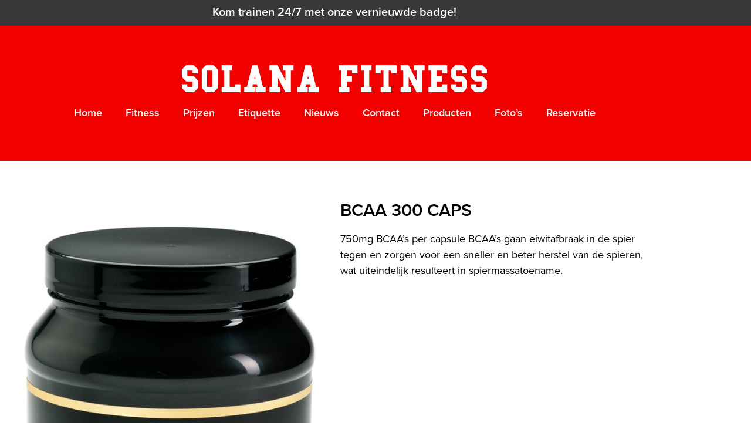

--- FILE ---
content_type: text/html; charset=UTF-8
request_url: https://solanafitness.be/bcaa-300-caps/
body_size: 11503
content:
<!doctype html>
<html lang="nl-NL">
<head>
	<meta charset="UTF-8">
	<meta name="viewport" content="width=device-width, initial-scale=1">
	<link rel="profile" href="https://gmpg.org/xfn/11">
	<title>BCAA 300 CAPS - Solana Fitness</title>
<style>.flying-press-lazy-bg{background-image:none!important;}</style>
<link rel='preload' href='https://solanafitness.be/wp-content/uploads/2020/04/Solana-Fitness-Logo-1.svg' as='image' imagesrcset='' imagesizes=''/>
<link rel='preload' href='https://solanafitness.be/wp-content/uploads/2020/04/bcaa.jpg' as='image' imagesrcset='https://solanafitness.be/wp-content/uploads/2020/04/bcaa.jpg 581w, https://solanafitness.be/wp-content/uploads/2020/04/bcaa-197x300.jpg 197w' imagesizes='(max-width: 581px) 100vw, 581px'/>
<link rel='preload' href='https://solanafitness.be/wp-content/plugins/elementor/assets/lib/font-awesome/webfonts/fa-brands-400.woff2' as='font' type='font/woff2' fetchpriority='high' crossorigin='anonymous'><link rel='preload' href='https://solanafitness.be/wp-content/plugins/elementor/assets/lib/font-awesome/webfonts/fa-brands-400.woff' as='font' type='font/woff' fetchpriority='high' crossorigin='anonymous'>

<!-- The SEO Framework: door Sybre Waaijer -->
<meta name="robots" content="max-snippet:-1,max-image-preview:standard,max-video-preview:-1" />
<link rel="canonical" href="https://solanafitness.be/bcaa-300-caps/" />
<meta name="description" content="750mg BCAA’s per capsule BCAA’s gaan eiwitafbraak in de spier tegen en zorgen voor een sneller en beter herstel van de spieren, wat uiteindelijk resulteert in…" />
<meta property="og:type" content="article" />
<meta property="og:locale" content="nl_NL" />
<meta property="og:site_name" content="Solana Fitness" />
<meta property="og:title" content="BCAA 300 CAPS - Solana Fitness" />
<meta property="og:description" content="750mg BCAA’s per capsule BCAA’s gaan eiwitafbraak in de spier tegen en zorgen voor een sneller en beter herstel van de spieren, wat uiteindelijk resulteert in spiermassatoename." />
<meta property="og:url" content="https://solanafitness.be/bcaa-300-caps/" />
<meta property="og:image" content="https://solanafitness.be/wp-content/uploads/2020/04/bcaa.jpg" />
<meta property="og:image:width" content="581" />
<meta property="og:image:height" content="886" />
<meta property="article:published_time" content="2020-04-08T19:21:53+00:00" />
<meta property="article:modified_time" content="2020-04-08T19:21:53+00:00" />
<meta name="twitter:card" content="summary_large_image" />
<meta name="twitter:title" content="BCAA 300 CAPS - Solana Fitness" />
<meta name="twitter:description" content="750mg BCAA’s per capsule BCAA’s gaan eiwitafbraak in de spier tegen en zorgen voor een sneller en beter herstel van de spieren, wat uiteindelijk resulteert in spiermassatoename." />
<meta name="twitter:image" content="https://solanafitness.be/wp-content/uploads/2020/04/bcaa.jpg" />
<script type="application/ld+json">{"@context":"https://schema.org","@graph":[{"@type":"WebSite","@id":"https://solanafitness.be/#/schema/WebSite","url":"https://solanafitness.be/","name":"Solana Fitness","description":"Workout!","inLanguage":"nl-NL","potentialAction":{"@type":"SearchAction","target":{"@type":"EntryPoint","urlTemplate":"https://solanafitness.be/search/{search_term_string}/"},"query-input":"required name=search_term_string"},"publisher":{"@type":"Organization","@id":"https://solanafitness.be/#/schema/Organization","name":"Solana Fitness","url":"https://solanafitness.be/","logo":{"@type":"ImageObject","url":"https://solanafitness.be/wp-content/uploads/2020/04/cropped-cropped-LOGO-FACEBOOK.png","contentUrl":"https://solanafitness.be/wp-content/uploads/2020/04/cropped-cropped-LOGO-FACEBOOK.png","width":512,"height":512}}},{"@type":"WebPage","@id":"https://solanafitness.be/bcaa-300-caps/","url":"https://solanafitness.be/bcaa-300-caps/","name":"BCAA 300 CAPS - Solana Fitness","description":"750mg BCAA’s per capsule BCAA’s gaan eiwitafbraak in de spier tegen en zorgen voor een sneller en beter herstel van de spieren, wat uiteindelijk resulteert in…","inLanguage":"nl-NL","isPartOf":{"@id":"https://solanafitness.be/#/schema/WebSite"},"breadcrumb":{"@type":"BreadcrumbList","@id":"https://solanafitness.be/#/schema/BreadcrumbList","itemListElement":[{"@type":"ListItem","position":1,"item":"https://solanafitness.be/","name":"Solana Fitness"},{"@type":"ListItem","position":2,"name":"BCAA 300 CAPS"}]},"potentialAction":{"@type":"ReadAction","target":"https://solanafitness.be/bcaa-300-caps/"},"datePublished":"2020-04-08T19:21:53+00:00","dateModified":"2020-04-08T19:21:53+00:00","author":{"@type":"Person","@id":"https://solanafitness.be/#/schema/Person/ca75593a66b466697c7e9b588e944866","name":"info@webtica.be"}}]}</script>
<!-- / The SEO Framework: door Sybre Waaijer | 14.51ms meta | 6.24ms boot -->

<link rel="alternate" type="application/rss+xml" title="Solana Fitness &raquo; feed" href="https://solanafitness.be/feed/" />
<link rel="alternate" type="application/rss+xml" title="Solana Fitness &raquo; reacties feed" href="https://solanafitness.be/comments/feed/" />
<link rel="alternate" type="application/rss+xml" title="Solana Fitness &raquo; BCAA  300 CAPS reacties feed" href="https://solanafitness.be/bcaa-300-caps/feed/" />
<link rel="alternate" title="oEmbed (JSON)" type="application/json+oembed" href="https://solanafitness.be/wp-json/oembed/1.0/embed?url=https%3A%2F%2Fsolanafitness.be%2Fbcaa-300-caps%2F" />
<link rel="alternate" title="oEmbed (XML)" type="text/xml+oembed" href="https://solanafitness.be/wp-json/oembed/1.0/embed?url=https%3A%2F%2Fsolanafitness.be%2Fbcaa-300-caps%2F&#038;format=xml" />
<link rel="stylesheet" type="text/css" href="https://use.typekit.net/ilh2yat.css"><style id='wp-img-auto-sizes-contain-inline-css'>img:is([sizes=auto i],[sizes^="auto," i]){contain-intrinsic-size:3000px 1500px}
/*# sourceURL=wp-img-auto-sizes-contain-inline-css */</style>
<style id='wp-emoji-styles-inline-css'>img.wp-smiley, img.emoji {
		display: inline !important;
		border: none !important;
		box-shadow: none !important;
		height: 1em !important;
		width: 1em !important;
		margin: 0 0.07em !important;
		vertical-align: -0.1em !important;
		background: none !important;
		padding: 0 !important;
	}
/*# sourceURL=wp-emoji-styles-inline-css */</style>
<link rel='stylesheet' id='wp-block-library-css' href='https://solanafitness.be/wp-content/cache/flying-press/693359d40ab4.style.min.css' media='all' />
<style id='global-styles-inline-css'>:root{--wp--preset--aspect-ratio--square: 1;--wp--preset--aspect-ratio--4-3: 4/3;--wp--preset--aspect-ratio--3-4: 3/4;--wp--preset--aspect-ratio--3-2: 3/2;--wp--preset--aspect-ratio--2-3: 2/3;--wp--preset--aspect-ratio--16-9: 16/9;--wp--preset--aspect-ratio--9-16: 9/16;--wp--preset--color--black: #000000;--wp--preset--color--cyan-bluish-gray: #abb8c3;--wp--preset--color--white: #ffffff;--wp--preset--color--pale-pink: #f78da7;--wp--preset--color--vivid-red: #cf2e2e;--wp--preset--color--luminous-vivid-orange: #ff6900;--wp--preset--color--luminous-vivid-amber: #fcb900;--wp--preset--color--light-green-cyan: #7bdcb5;--wp--preset--color--vivid-green-cyan: #00d084;--wp--preset--color--pale-cyan-blue: #8ed1fc;--wp--preset--color--vivid-cyan-blue: #0693e3;--wp--preset--color--vivid-purple: #9b51e0;--wp--preset--gradient--vivid-cyan-blue-to-vivid-purple: linear-gradient(135deg,rgb(6,147,227) 0%,rgb(155,81,224) 100%);--wp--preset--gradient--light-green-cyan-to-vivid-green-cyan: linear-gradient(135deg,rgb(122,220,180) 0%,rgb(0,208,130) 100%);--wp--preset--gradient--luminous-vivid-amber-to-luminous-vivid-orange: linear-gradient(135deg,rgb(252,185,0) 0%,rgb(255,105,0) 100%);--wp--preset--gradient--luminous-vivid-orange-to-vivid-red: linear-gradient(135deg,rgb(255,105,0) 0%,rgb(207,46,46) 100%);--wp--preset--gradient--very-light-gray-to-cyan-bluish-gray: linear-gradient(135deg,rgb(238,238,238) 0%,rgb(169,184,195) 100%);--wp--preset--gradient--cool-to-warm-spectrum: linear-gradient(135deg,rgb(74,234,220) 0%,rgb(151,120,209) 20%,rgb(207,42,186) 40%,rgb(238,44,130) 60%,rgb(251,105,98) 80%,rgb(254,248,76) 100%);--wp--preset--gradient--blush-light-purple: linear-gradient(135deg,rgb(255,206,236) 0%,rgb(152,150,240) 100%);--wp--preset--gradient--blush-bordeaux: linear-gradient(135deg,rgb(254,205,165) 0%,rgb(254,45,45) 50%,rgb(107,0,62) 100%);--wp--preset--gradient--luminous-dusk: linear-gradient(135deg,rgb(255,203,112) 0%,rgb(199,81,192) 50%,rgb(65,88,208) 100%);--wp--preset--gradient--pale-ocean: linear-gradient(135deg,rgb(255,245,203) 0%,rgb(182,227,212) 50%,rgb(51,167,181) 100%);--wp--preset--gradient--electric-grass: linear-gradient(135deg,rgb(202,248,128) 0%,rgb(113,206,126) 100%);--wp--preset--gradient--midnight: linear-gradient(135deg,rgb(2,3,129) 0%,rgb(40,116,252) 100%);--wp--preset--font-size--small: 13px;--wp--preset--font-size--medium: 20px;--wp--preset--font-size--large: 36px;--wp--preset--font-size--x-large: 42px;--wp--preset--spacing--20: 0.44rem;--wp--preset--spacing--30: 0.67rem;--wp--preset--spacing--40: 1rem;--wp--preset--spacing--50: 1.5rem;--wp--preset--spacing--60: 2.25rem;--wp--preset--spacing--70: 3.38rem;--wp--preset--spacing--80: 5.06rem;--wp--preset--shadow--natural: 6px 6px 9px rgba(0, 0, 0, 0.2);--wp--preset--shadow--deep: 12px 12px 50px rgba(0, 0, 0, 0.4);--wp--preset--shadow--sharp: 6px 6px 0px rgba(0, 0, 0, 0.2);--wp--preset--shadow--outlined: 6px 6px 0px -3px rgb(255, 255, 255), 6px 6px rgb(0, 0, 0);--wp--preset--shadow--crisp: 6px 6px 0px rgb(0, 0, 0);}:root { --wp--style--global--content-size: 800px;--wp--style--global--wide-size: 1200px; }:where(body) { margin: 0; }.wp-site-blocks > .alignleft { float: left; margin-right: 2em; }.wp-site-blocks > .alignright { float: right; margin-left: 2em; }.wp-site-blocks > .aligncenter { justify-content: center; margin-left: auto; margin-right: auto; }:where(.wp-site-blocks) > * { margin-block-start: 24px; margin-block-end: 0; }:where(.wp-site-blocks) > :first-child { margin-block-start: 0; }:where(.wp-site-blocks) > :last-child { margin-block-end: 0; }:root { --wp--style--block-gap: 24px; }:root :where(.is-layout-flow) > :first-child{margin-block-start: 0;}:root :where(.is-layout-flow) > :last-child{margin-block-end: 0;}:root :where(.is-layout-flow) > *{margin-block-start: 24px;margin-block-end: 0;}:root :where(.is-layout-constrained) > :first-child{margin-block-start: 0;}:root :where(.is-layout-constrained) > :last-child{margin-block-end: 0;}:root :where(.is-layout-constrained) > *{margin-block-start: 24px;margin-block-end: 0;}:root :where(.is-layout-flex){gap: 24px;}:root :where(.is-layout-grid){gap: 24px;}.is-layout-flow > .alignleft{float: left;margin-inline-start: 0;margin-inline-end: 2em;}.is-layout-flow > .alignright{float: right;margin-inline-start: 2em;margin-inline-end: 0;}.is-layout-flow > .aligncenter{margin-left: auto !important;margin-right: auto !important;}.is-layout-constrained > .alignleft{float: left;margin-inline-start: 0;margin-inline-end: 2em;}.is-layout-constrained > .alignright{float: right;margin-inline-start: 2em;margin-inline-end: 0;}.is-layout-constrained > .aligncenter{margin-left: auto !important;margin-right: auto !important;}.is-layout-constrained > :where(:not(.alignleft):not(.alignright):not(.alignfull)){max-width: var(--wp--style--global--content-size);margin-left: auto !important;margin-right: auto !important;}.is-layout-constrained > .alignwide{max-width: var(--wp--style--global--wide-size);}body .is-layout-flex{display: flex;}.is-layout-flex{flex-wrap: wrap;align-items: center;}.is-layout-flex > :is(*, div){margin: 0;}body .is-layout-grid{display: grid;}.is-layout-grid > :is(*, div){margin: 0;}body{padding-top: 0px;padding-right: 0px;padding-bottom: 0px;padding-left: 0px;}a:where(:not(.wp-element-button)){text-decoration: underline;}:root :where(.wp-element-button, .wp-block-button__link){background-color: #32373c;border-width: 0;color: #fff;font-family: inherit;font-size: inherit;font-style: inherit;font-weight: inherit;letter-spacing: inherit;line-height: inherit;padding-top: calc(0.667em + 2px);padding-right: calc(1.333em + 2px);padding-bottom: calc(0.667em + 2px);padding-left: calc(1.333em + 2px);text-decoration: none;text-transform: inherit;}.has-black-color{color: var(--wp--preset--color--black) !important;}.has-cyan-bluish-gray-color{color: var(--wp--preset--color--cyan-bluish-gray) !important;}.has-white-color{color: var(--wp--preset--color--white) !important;}.has-pale-pink-color{color: var(--wp--preset--color--pale-pink) !important;}.has-vivid-red-color{color: var(--wp--preset--color--vivid-red) !important;}.has-luminous-vivid-orange-color{color: var(--wp--preset--color--luminous-vivid-orange) !important;}.has-luminous-vivid-amber-color{color: var(--wp--preset--color--luminous-vivid-amber) !important;}.has-light-green-cyan-color{color: var(--wp--preset--color--light-green-cyan) !important;}.has-vivid-green-cyan-color{color: var(--wp--preset--color--vivid-green-cyan) !important;}.has-pale-cyan-blue-color{color: var(--wp--preset--color--pale-cyan-blue) !important;}.has-vivid-cyan-blue-color{color: var(--wp--preset--color--vivid-cyan-blue) !important;}.has-vivid-purple-color{color: var(--wp--preset--color--vivid-purple) !important;}.has-black-background-color{background-color: var(--wp--preset--color--black) !important;}.has-cyan-bluish-gray-background-color{background-color: var(--wp--preset--color--cyan-bluish-gray) !important;}.has-white-background-color{background-color: var(--wp--preset--color--white) !important;}.has-pale-pink-background-color{background-color: var(--wp--preset--color--pale-pink) !important;}.has-vivid-red-background-color{background-color: var(--wp--preset--color--vivid-red) !important;}.has-luminous-vivid-orange-background-color{background-color: var(--wp--preset--color--luminous-vivid-orange) !important;}.has-luminous-vivid-amber-background-color{background-color: var(--wp--preset--color--luminous-vivid-amber) !important;}.has-light-green-cyan-background-color{background-color: var(--wp--preset--color--light-green-cyan) !important;}.has-vivid-green-cyan-background-color{background-color: var(--wp--preset--color--vivid-green-cyan) !important;}.has-pale-cyan-blue-background-color{background-color: var(--wp--preset--color--pale-cyan-blue) !important;}.has-vivid-cyan-blue-background-color{background-color: var(--wp--preset--color--vivid-cyan-blue) !important;}.has-vivid-purple-background-color{background-color: var(--wp--preset--color--vivid-purple) !important;}.has-black-border-color{border-color: var(--wp--preset--color--black) !important;}.has-cyan-bluish-gray-border-color{border-color: var(--wp--preset--color--cyan-bluish-gray) !important;}.has-white-border-color{border-color: var(--wp--preset--color--white) !important;}.has-pale-pink-border-color{border-color: var(--wp--preset--color--pale-pink) !important;}.has-vivid-red-border-color{border-color: var(--wp--preset--color--vivid-red) !important;}.has-luminous-vivid-orange-border-color{border-color: var(--wp--preset--color--luminous-vivid-orange) !important;}.has-luminous-vivid-amber-border-color{border-color: var(--wp--preset--color--luminous-vivid-amber) !important;}.has-light-green-cyan-border-color{border-color: var(--wp--preset--color--light-green-cyan) !important;}.has-vivid-green-cyan-border-color{border-color: var(--wp--preset--color--vivid-green-cyan) !important;}.has-pale-cyan-blue-border-color{border-color: var(--wp--preset--color--pale-cyan-blue) !important;}.has-vivid-cyan-blue-border-color{border-color: var(--wp--preset--color--vivid-cyan-blue) !important;}.has-vivid-purple-border-color{border-color: var(--wp--preset--color--vivid-purple) !important;}.has-vivid-cyan-blue-to-vivid-purple-gradient-background{background: var(--wp--preset--gradient--vivid-cyan-blue-to-vivid-purple) !important;}.has-light-green-cyan-to-vivid-green-cyan-gradient-background{background: var(--wp--preset--gradient--light-green-cyan-to-vivid-green-cyan) !important;}.has-luminous-vivid-amber-to-luminous-vivid-orange-gradient-background{background: var(--wp--preset--gradient--luminous-vivid-amber-to-luminous-vivid-orange) !important;}.has-luminous-vivid-orange-to-vivid-red-gradient-background{background: var(--wp--preset--gradient--luminous-vivid-orange-to-vivid-red) !important;}.has-very-light-gray-to-cyan-bluish-gray-gradient-background{background: var(--wp--preset--gradient--very-light-gray-to-cyan-bluish-gray) !important;}.has-cool-to-warm-spectrum-gradient-background{background: var(--wp--preset--gradient--cool-to-warm-spectrum) !important;}.has-blush-light-purple-gradient-background{background: var(--wp--preset--gradient--blush-light-purple) !important;}.has-blush-bordeaux-gradient-background{background: var(--wp--preset--gradient--blush-bordeaux) !important;}.has-luminous-dusk-gradient-background{background: var(--wp--preset--gradient--luminous-dusk) !important;}.has-pale-ocean-gradient-background{background: var(--wp--preset--gradient--pale-ocean) !important;}.has-electric-grass-gradient-background{background: var(--wp--preset--gradient--electric-grass) !important;}.has-midnight-gradient-background{background: var(--wp--preset--gradient--midnight) !important;}.has-small-font-size{font-size: var(--wp--preset--font-size--small) !important;}.has-medium-font-size{font-size: var(--wp--preset--font-size--medium) !important;}.has-large-font-size{font-size: var(--wp--preset--font-size--large) !important;}.has-x-large-font-size{font-size: var(--wp--preset--font-size--x-large) !important;}
:root :where(.wp-block-pullquote){font-size: 1.5em;line-height: 1.6;}
/*# sourceURL=global-styles-inline-css */</style>
<link rel='stylesheet' id='parent-style-css' href='https://solanafitness.be/wp-content/cache/flying-press/4e745f524fe8.style.css' media='all' />
<link rel='stylesheet' id='child-style-css' href='https://solanafitness.be/wp-content/cache/flying-press/4e35a656632f.style.css' media='all' />
<link rel='stylesheet' id='hello-elementor-css' href='https://solanafitness.be/wp-content/cache/flying-press/af4b9638d699.reset.css' media='all' />
<link rel='stylesheet' id='hello-elementor-theme-style-css' href='https://solanafitness.be/wp-content/cache/flying-press/a480d2bf8c52.theme.css' media='all' />
<link rel='stylesheet' id='hello-elementor-header-footer-css' href='https://solanafitness.be/wp-content/cache/flying-press/86dbb47955bb.header-footer.css' media='all' />
<link rel='stylesheet' id='elementor-frontend-css' href='https://solanafitness.be/wp-content/cache/flying-press/a286126314ec.frontend.min.css' media='all' />
<link rel='stylesheet' id='widget-heading-css' href='https://solanafitness.be/wp-content/cache/flying-press/c3be9e612baf.widget-heading.min.css' media='all' />
<link rel='stylesheet' id='widget-image-css' href='https://solanafitness.be/wp-content/cache/flying-press/12045858d487.widget-image.min.css' media='all' />
<link rel='stylesheet' id='widget-nav-menu-css' href='https://solanafitness.be/wp-content/cache/flying-press/b643cf05b87f.widget-nav-menu.min.css' media='all' />
<link rel='stylesheet' id='widget-social-icons-css' href='https://solanafitness.be/wp-content/cache/flying-press/d026a17938c5.widget-social-icons.min.css' media='all' />
<link rel='stylesheet' id='e-apple-webkit-css' href='https://solanafitness.be/wp-content/cache/flying-press/f94a49c4961b.apple-webkit.min.css' media='all' />
<link rel='stylesheet' id='elementor-icons-css' href='https://solanafitness.be/wp-content/cache/flying-press/94d731c2f136.elementor-icons.min.css' media='all' />
<link rel='stylesheet' id='elementor-post-36-css' href='https://solanafitness.be/wp-content/cache/flying-press/bcb8a07cfd53.post-36.css' media='all' />
<link rel='stylesheet' id='elementor-post-35-css' href='https://solanafitness.be/wp-content/cache/flying-press/7c1990a43e9b.post-35.css' media='all' />
<link rel='stylesheet' id='elementor-post-57-css' href='https://solanafitness.be/wp-content/cache/flying-press/ea8c49c60eef.post-57.css' media='all' />
<link rel='stylesheet' id='elementor-post-499-css' href='https://solanafitness.be/wp-content/cache/flying-press/d05821aebf6c.post-499.css' media='all' />
<link rel='stylesheet' id='elementor-icons-shared-0-css' href='https://solanafitness.be/wp-content/cache/flying-press/f4af7e5ec05e.fontawesome.min.css' media='all' />
<link rel='stylesheet' id='elementor-icons-fa-solid-css' href='https://solanafitness.be/wp-content/cache/flying-press/9eb2d3c87feb.solid.min.css' media='all' />
<link rel='stylesheet' id='elementor-icons-fa-brands-css' href='https://solanafitness.be/wp-content/cache/flying-press/144e43c3b3d8.brands.min.css' media='all' />
<script src="https://solanafitness.be/wp-includes/js/jquery/jquery.min.js?ver=826eb77e86b0" id="jquery-core-js"></script>
<script src="https://solanafitness.be/wp-includes/js/jquery/jquery-migrate.min.js?ver=9ffeb32e2d9e" id="jquery-migrate-js"></script>
<link rel="https://api.w.org/" href="https://solanafitness.be/wp-json/" /><link rel="alternate" title="JSON" type="application/json" href="https://solanafitness.be/wp-json/wp/v2/posts/378" /><link rel="EditURI" type="application/rsd+xml" title="RSD" href="https://solanafitness.be/xmlrpc.php?rsd" />
<!-- Global site tag (gtag.js) - Google Analytics -->
<script async src="https://www.googletagmanager.com/gtag/js?id=UA-72510575-1"></script>
<script>
  window.dataLayer = window.dataLayer || [];
  function gtag(){dataLayer.push(arguments);}
  gtag('js', new Date());

  gtag('config', 'UA-72510575-1');
</script>
<meta name="generator" content="Elementor 3.34.1; features: additional_custom_breakpoints; settings: css_print_method-external, google_font-enabled, font_display-auto">
			<style>.e-con.e-parent:nth-of-type(n+4):not(.e-lazyloaded):not(.e-no-lazyload),
				.e-con.e-parent:nth-of-type(n+4):not(.e-lazyloaded):not(.e-no-lazyload) * {
					background-image: none !important;
				}
				@media screen and (max-height: 1024px) {
					.e-con.e-parent:nth-of-type(n+3):not(.e-lazyloaded):not(.e-no-lazyload),
					.e-con.e-parent:nth-of-type(n+3):not(.e-lazyloaded):not(.e-no-lazyload) * {
						background-image: none !important;
					}
				}
				@media screen and (max-height: 640px) {
					.e-con.e-parent:nth-of-type(n+2):not(.e-lazyloaded):not(.e-no-lazyload),
					.e-con.e-parent:nth-of-type(n+2):not(.e-lazyloaded):not(.e-no-lazyload) * {
						background-image: none !important;
					}
				}</style>
			<link rel="icon" href="https://solanafitness.be/wp-content/uploads/2020/04/cropped-cropped-LOGO-FACEBOOK-32x32.png" sizes="32x32" />
<link rel="icon" href="https://solanafitness.be/wp-content/uploads/2020/04/cropped-cropped-LOGO-FACEBOOK-192x192.png" sizes="192x192" />
<link rel="apple-touch-icon" href="https://solanafitness.be/wp-content/uploads/2020/04/cropped-cropped-LOGO-FACEBOOK-180x180.png" />
<meta name="msapplication-TileImage" content="https://solanafitness.be/wp-content/uploads/2020/04/cropped-cropped-LOGO-FACEBOOK-270x270.png" />
<script type="speculationrules">{"prefetch":[{"source":"document","where":{"and":[{"href_matches":"\/*"},{"not":{"href_matches":["\/*.php","\/wp-(admin|includes|content|login|signup|json)(.*)?","\/*\\?(.+)","\/(cart|checkout|logout)(.*)?"]}}]},"eagerness":"moderate"}]}</script></head>
<body class="wp-singular post-template-default single single-post postid-378 single-format-standard wp-embed-responsive wp-theme-hello-elementor wp-child-theme-solana-fitness hello-elementor-default elementor-default elementor-kit-36 elementor-page-499">


<a class="skip-link screen-reader-text" href="#content">Ga naar de inhoud</a>

		<header data-elementor-type="header" data-elementor-id="35" class="elementor elementor-35 elementor-location-header" data-elementor-post-type="elementor_library">
					<section class="elementor-section elementor-top-section elementor-element elementor-element-d87edf8 elementor-section-boxed elementor-section-height-default elementor-section-height-default" data-id="d87edf8" data-element_type="section" data-settings="{&quot;background_background&quot;:&quot;classic&quot;}">
						<div class="elementor-container elementor-column-gap-default">
					<div class="elementor-column elementor-col-100 elementor-top-column elementor-element elementor-element-9643069" data-id="9643069" data-element_type="column">
			<div class="elementor-widget-wrap elementor-element-populated">
						<div class="elementor-element elementor-element-dc9a5e5 elementor-widget elementor-widget-heading" data-id="dc9a5e5" data-element_type="widget" data-widget_type="heading.default">
				<div class="elementor-widget-container">
					<span class="elementor-heading-title elementor-size-default">Kom trainen 24/7 met onze vernieuwde badge!</span>				</div>
				</div>
					</div>
		</div>
					</div>
		</section>
				<section class="elementor-section elementor-top-section elementor-element elementor-element-3feb956 elementor-section-height-min-height elementor-section-boxed elementor-section-height-default elementor-section-items-middle" data-id="3feb956" data-element_type="section" data-settings="{&quot;background_background&quot;:&quot;classic&quot;}">
						<div class="elementor-container elementor-column-gap-default">
					<div class="elementor-column elementor-col-100 elementor-top-column elementor-element elementor-element-2c6bffe" data-id="2c6bffe" data-element_type="column">
			<div class="elementor-widget-wrap elementor-element-populated">
						<div class="elementor-element elementor-element-ce5557f elementor-widget-tablet__width-auto elementor-widget-mobile__width-inherit elementor-widget elementor-widget-image" data-id="ce5557f" data-element_type="widget" data-widget_type="image.default">
				<div class="elementor-widget-container">
																<a href="https://solanafitness.be">
							<img src="https://solanafitness.be/wp-content/uploads/2020/04/Solana-Fitness-Logo-1.svg" class="attachment-full size-full wp-image-6953" alt="Solana Fitness Logo"  width="467" height="41" loading="eager" fetchpriority="high" decoding="async"/>								</a>
															</div>
				</div>
				<div class="elementor-element elementor-element-f65ca55 elementor-nav-menu__align-center elementor-nav-menu--dropdown-mobile elementor-nav-menu--stretch elementor-nav-menu__text-align-aside elementor-nav-menu--toggle elementor-nav-menu--burger elementor-widget elementor-widget-nav-menu" data-id="f65ca55" data-element_type="widget" data-settings="{&quot;full_width&quot;:&quot;stretch&quot;,&quot;layout&quot;:&quot;horizontal&quot;,&quot;submenu_icon&quot;:{&quot;value&quot;:&quot;&lt;i class=\&quot;fas fa-caret-down\&quot; aria-hidden=\&quot;true\&quot;&gt;&lt;\/i&gt;&quot;,&quot;library&quot;:&quot;fa-solid&quot;},&quot;toggle&quot;:&quot;burger&quot;}" data-widget_type="nav-menu.default">
				<div class="elementor-widget-container">
								<nav aria-label="Menu" class="elementor-nav-menu--main elementor-nav-menu__container elementor-nav-menu--layout-horizontal e--pointer-underline e--animation-fade">
				<ul id="menu-1-f65ca55" class="elementor-nav-menu"><li class="menu-item menu-item-type-post_type menu-item-object-page menu-item-home menu-item-30"><a href="https://solanafitness.be/" class="elementor-item">Home</a></li>
<li class="menu-item menu-item-type-post_type menu-item-object-page menu-item-28"><a href="https://solanafitness.be/fitness/" class="elementor-item">Fitness</a></li>
<li class="menu-item menu-item-type-post_type menu-item-object-page menu-item-32"><a href="https://solanafitness.be/prijzen/" class="elementor-item">Prijzen</a></li>
<li class="menu-item menu-item-type-post_type menu-item-object-page menu-item-27"><a href="https://solanafitness.be/etiquette/" class="elementor-item">Etiquette</a></li>
<li class="menu-item menu-item-type-post_type menu-item-object-page menu-item-31"><a href="https://solanafitness.be/nieuws/" class="elementor-item">Nieuws</a></li>
<li class="menu-item menu-item-type-custom menu-item-object-custom menu-item-8140"><a href="https://wa.me/32495503740" class="elementor-item">Contact</a></li>
<li class="menu-item menu-item-type-post_type menu-item-object-page menu-item-33"><a href="https://solanafitness.be/producten/" class="elementor-item">Producten</a></li>
<li class="menu-item menu-item-type-post_type menu-item-object-page menu-item-29"><a href="https://solanafitness.be/fotos/" class="elementor-item">Foto’s</a></li>
<li class="menu-item menu-item-type-post_type menu-item-object-page menu-item-518"><a href="https://solanafitness.be/reservatie/" class="elementor-item">Reservatie</a></li>
</ul>			</nav>
					<div class="elementor-menu-toggle" role="button" tabindex="0" aria-label="Menu toggle" aria-expanded="false">
			<i aria-hidden="true" role="presentation" class="elementor-menu-toggle__icon--open eicon-menu-bar"></i><i aria-hidden="true" role="presentation" class="elementor-menu-toggle__icon--close eicon-close"></i>		</div>
					<nav class="elementor-nav-menu--dropdown elementor-nav-menu__container" aria-hidden="true">
				<ul id="menu-2-f65ca55" class="elementor-nav-menu"><li class="menu-item menu-item-type-post_type menu-item-object-page menu-item-home menu-item-30"><a href="https://solanafitness.be/" class="elementor-item" tabindex="-1">Home</a></li>
<li class="menu-item menu-item-type-post_type menu-item-object-page menu-item-28"><a href="https://solanafitness.be/fitness/" class="elementor-item" tabindex="-1">Fitness</a></li>
<li class="menu-item menu-item-type-post_type menu-item-object-page menu-item-32"><a href="https://solanafitness.be/prijzen/" class="elementor-item" tabindex="-1">Prijzen</a></li>
<li class="menu-item menu-item-type-post_type menu-item-object-page menu-item-27"><a href="https://solanafitness.be/etiquette/" class="elementor-item" tabindex="-1">Etiquette</a></li>
<li class="menu-item menu-item-type-post_type menu-item-object-page menu-item-31"><a href="https://solanafitness.be/nieuws/" class="elementor-item" tabindex="-1">Nieuws</a></li>
<li class="menu-item menu-item-type-custom menu-item-object-custom menu-item-8140"><a href="https://wa.me/32495503740" class="elementor-item" tabindex="-1">Contact</a></li>
<li class="menu-item menu-item-type-post_type menu-item-object-page menu-item-33"><a href="https://solanafitness.be/producten/" class="elementor-item" tabindex="-1">Producten</a></li>
<li class="menu-item menu-item-type-post_type menu-item-object-page menu-item-29"><a href="https://solanafitness.be/fotos/" class="elementor-item" tabindex="-1">Foto’s</a></li>
<li class="menu-item menu-item-type-post_type menu-item-object-page menu-item-518"><a href="https://solanafitness.be/reservatie/" class="elementor-item" tabindex="-1">Reservatie</a></li>
</ul>			</nav>
						</div>
				</div>
					</div>
		</div>
					</div>
		</section>
				</header>
				<div data-elementor-type="single" data-elementor-id="499" class="elementor elementor-499 elementor-location-single post-378 post type-post status-publish format-standard has-post-thumbnail hentry" data-elementor-post-type="elementor_library">
					<section class="elementor-section elementor-top-section elementor-element elementor-element-6d8cead elementor-section-boxed elementor-section-height-default elementor-section-height-default" data-id="6d8cead" data-element_type="section">
						<div class="elementor-container elementor-column-gap-default">
					<div class="elementor-column elementor-col-100 elementor-top-column elementor-element elementor-element-eb72136" data-id="eb72136" data-element_type="column">
			<div class="elementor-widget-wrap elementor-element-populated">
						<section class="elementor-section elementor-inner-section elementor-element elementor-element-8f655e8 elementor-section-boxed elementor-section-height-default elementor-section-height-default" data-id="8f655e8" data-element_type="section">
						<div class="elementor-container elementor-column-gap-default">
					<div class="elementor-column elementor-col-50 elementor-inner-column elementor-element elementor-element-fd7d58a" data-id="fd7d58a" data-element_type="column">
			<div class="elementor-widget-wrap elementor-element-populated">
						<div class="elementor-element elementor-element-2c6d497 elementor-widget elementor-widget-theme-post-featured-image elementor-widget-image" data-id="2c6d497" data-element_type="widget" data-widget_type="theme-post-featured-image.default">
				<div class="elementor-widget-container">
															<img fetchpriority="high" width="581" height="886" src="https://solanafitness.be/wp-content/uploads/2020/04/bcaa.jpg" class="attachment-full size-full wp-image-379" alt="" srcset="https://solanafitness.be/wp-content/uploads/2020/04/bcaa.jpg 581w, https://solanafitness.be/wp-content/uploads/2020/04/bcaa-197x300.jpg 197w" sizes="(max-width: 581px) 100vw, 581px"  loading="eager" decoding="async"/>															</div>
				</div>
					</div>
		</div>
				<div class="elementor-column elementor-col-50 elementor-inner-column elementor-element elementor-element-6d652a3" data-id="6d652a3" data-element_type="column">
			<div class="elementor-widget-wrap elementor-element-populated">
						<div class="elementor-element elementor-element-2065714 elementor-widget elementor-widget-theme-post-title elementor-page-title elementor-widget-heading" data-id="2065714" data-element_type="widget" data-widget_type="theme-post-title.default">
				<div class="elementor-widget-container">
					<h1 class="elementor-heading-title elementor-size-default">BCAA  300 CAPS</h1>				</div>
				</div>
				<div class="elementor-element elementor-element-fc014f5 elementor-widget elementor-widget-theme-post-content" data-id="fc014f5" data-element_type="widget" data-widget_type="theme-post-content.default">
				<div class="elementor-widget-container">
					<p>750mg BCAA&#8217;s per capsule BCAA&#8217;s gaan eiwitafbraak in de spier tegen en zorgen voor een sneller en beter herstel van de spieren, wat uiteindelijk resulteert in spiermassatoename.</p>
				</div>
				</div>
					</div>
		</div>
					</div>
		</section>
					</div>
		</div>
					</div>
		</section>
				</div>
				<footer data-elementor-type="footer" data-elementor-id="57" class="elementor elementor-57 elementor-location-footer" data-elementor-post-type="elementor_library">
					<section class="elementor-section elementor-top-section elementor-element elementor-element-01b1b99 elementor-section-height-min-height elementor-section-boxed elementor-section-height-default elementor-section-items-middle" data-id="01b1b99" data-element_type="section" data-settings="{&quot;background_background&quot;:&quot;classic&quot;}">
						<div class="elementor-container elementor-column-gap-default">
					<div class="elementor-column elementor-col-50 elementor-top-column elementor-element elementor-element-8230ee6" data-id="8230ee6" data-element_type="column">
			<div class="elementor-widget-wrap elementor-element-populated">
						<div class="elementor-element elementor-element-cc39b8a elementor-widget elementor-widget-heading" data-id="cc39b8a" data-element_type="widget" data-widget_type="heading.default">
				<div class="elementor-widget-container">
					<p class="elementor-heading-title elementor-size-default">Solana Fitness © Made by <a href="https://webtica.be">Webtica</a></p>				</div>
				</div>
					</div>
		</div>
				<div class="elementor-column elementor-col-50 elementor-top-column elementor-element elementor-element-ec678ad" data-id="ec678ad" data-element_type="column">
			<div class="elementor-widget-wrap elementor-element-populated">
						<div class="elementor-element elementor-element-058d99f e-grid-align-right elementor-shape-rounded elementor-grid-0 elementor-widget elementor-widget-social-icons" data-id="058d99f" data-element_type="widget" data-widget_type="social-icons.default">
				<div class="elementor-widget-container">
							<div class="elementor-social-icons-wrapper elementor-grid">
							<span class="elementor-grid-item">
					<a class="elementor-icon elementor-social-icon elementor-social-icon-facebook elementor-repeater-item-daa4e56" href="https://www.facebook.com/solanafitnesskortenberg/" target="_blank">
						<span class="elementor-screen-only">Facebook</span>
						<i aria-hidden="true" class="fab fa-facebook"></i>					</a>
				</span>
					</div>
						</div>
				</div>
					</div>
		</div>
					</div>
		</section>
				</footer>
		
			<script>
				const lazyloadRunObserver = () => {
					const lazyloadBackgrounds = document.querySelectorAll( `.e-con.e-parent:not(.e-lazyloaded)` );
					const lazyloadBackgroundObserver = new IntersectionObserver( ( entries ) => {
						entries.forEach( ( entry ) => {
							if ( entry.isIntersecting ) {
								let lazyloadBackground = entry.target;
								if( lazyloadBackground ) {
									lazyloadBackground.classList.add( 'e-lazyloaded' );
								}
								lazyloadBackgroundObserver.unobserve( entry.target );
							}
						});
					}, { rootMargin: '200px 0px 200px 0px' } );
					lazyloadBackgrounds.forEach( ( lazyloadBackground ) => {
						lazyloadBackgroundObserver.observe( lazyloadBackground );
					} );
				};
				const events = [
					'DOMContentLoaded',
					'elementor/lazyload/observe',
				];
				events.forEach( ( event ) => {
					document.addEventListener( event, lazyloadRunObserver );
				} );
			</script>
			<script src="https://solanafitness.be/wp-content/plugins/elementor/assets/js/webpack.runtime.min.js?ver=8677d8dfcc98" id="elementor-webpack-runtime-js"></script>
<script src="https://solanafitness.be/wp-content/plugins/elementor/assets/js/frontend-modules.min.js?ver=1d697c830fda" id="elementor-frontend-modules-js"></script>
<script src="https://solanafitness.be/wp-includes/js/jquery/ui/core.min.js?ver=da215ae12b95" id="jquery-ui-core-js"></script>
<script id="elementor-frontend-js-before">
var elementorFrontendConfig = {"environmentMode":{"edit":false,"wpPreview":false,"isScriptDebug":false},"i18n":{"shareOnFacebook":"Deel via Facebook","shareOnTwitter":"Deel via Twitter","pinIt":"Pin dit","download":"Downloaden","downloadImage":"Download afbeelding","fullscreen":"Volledig scherm","zoom":"Zoom","share":"Delen","playVideo":"Video afspelen","previous":"Vorige","next":"Volgende","close":"Sluiten","a11yCarouselPrevSlideMessage":"Vorige slide","a11yCarouselNextSlideMessage":"Volgende slide","a11yCarouselFirstSlideMessage":"Ga naar de eerste slide","a11yCarouselLastSlideMessage":"Ga naar de laatste slide","a11yCarouselPaginationBulletMessage":"Ga naar slide"},"is_rtl":false,"breakpoints":{"xs":0,"sm":480,"md":768,"lg":1025,"xl":1440,"xxl":1600},"responsive":{"breakpoints":{"mobile":{"label":"Mobiel portret","value":767,"default_value":767,"direction":"max","is_enabled":true},"mobile_extra":{"label":"Mobiel landschap","value":880,"default_value":880,"direction":"max","is_enabled":false},"tablet":{"label":"Tablet portret","value":1024,"default_value":1024,"direction":"max","is_enabled":true},"tablet_extra":{"label":"Tablet landschap","value":1200,"default_value":1200,"direction":"max","is_enabled":false},"laptop":{"label":"Laptop","value":1366,"default_value":1366,"direction":"max","is_enabled":false},"widescreen":{"label":"Breedbeeld","value":2400,"default_value":2400,"direction":"min","is_enabled":false}},"hasCustomBreakpoints":false},"version":"3.34.1","is_static":false,"experimentalFeatures":{"additional_custom_breakpoints":true,"theme_builder_v2":true,"home_screen":true,"global_classes_should_enforce_capabilities":true,"e_variables":true,"cloud-library":true,"e_opt_in_v4_page":true,"e_interactions":true,"import-export-customization":true,"e_pro_variables":true},"urls":{"assets":"https:\/\/solanafitness.be\/wp-content\/plugins\/elementor\/assets\/","ajaxurl":"https:\/\/solanafitness.be\/wp-admin\/admin-ajax.php","uploadUrl":"https:\/\/solanafitness.be\/wp-content\/uploads"},"nonces":{"floatingButtonsClickTracking":"38d2e65989"},"swiperClass":"swiper","settings":{"page":[],"editorPreferences":[]},"kit":{"active_breakpoints":["viewport_mobile","viewport_tablet"],"global_image_lightbox":"yes","lightbox_enable_counter":"yes","lightbox_enable_fullscreen":"yes","lightbox_enable_zoom":"yes","lightbox_enable_share":"yes","lightbox_title_src":"title","lightbox_description_src":"description"},"post":{"id":378,"title":"BCAA%20300%20CAPS%20-%20Solana%20Fitness","excerpt":"","featuredImage":"https:\/\/solanafitness.be\/wp-content\/uploads\/2020\/04\/bcaa.jpg"}};
//# sourceURL=elementor-frontend-js-before
</script>
<script src="https://solanafitness.be/wp-content/plugins/elementor/assets/js/frontend.min.js?ver=ceb183b138ea" id="elementor-frontend-js"></script>
<script src="https://solanafitness.be/wp-content/plugins/elementor-pro/assets/lib/smartmenus/jquery.smartmenus.min.js?ver=9e7c898d1649" id="smartmenus-js"></script>
<script src="https://solanafitness.be/wp-content/plugins/elementor-pro/assets/js/webpack-pro.runtime.min.js?ver=d09daa150f60" id="elementor-pro-webpack-runtime-js"></script>
<script src="https://solanafitness.be/wp-includes/js/dist/hooks.min.js?ver=90e932bd9e62" id="wp-hooks-js"></script>
<script src="https://solanafitness.be/wp-includes/js/dist/i18n.min.js?ver=3a5838d1182e" id="wp-i18n-js"></script>
<script id="wp-i18n-js-after">
wp.i18n.setLocaleData( { 'text direction\u0004ltr': [ 'ltr' ] } );
//# sourceURL=wp-i18n-js-after
</script>
<script id="elementor-pro-frontend-js-before">
var ElementorProFrontendConfig = {"ajaxurl":"https:\/\/solanafitness.be\/wp-admin\/admin-ajax.php","nonce":"6c925dd01e","urls":{"assets":"https:\/\/solanafitness.be\/wp-content\/plugins\/elementor-pro\/assets\/","rest":"https:\/\/solanafitness.be\/wp-json\/"},"settings":{"lazy_load_background_images":true},"popup":{"hasPopUps":false},"shareButtonsNetworks":{"facebook":{"title":"Facebook","has_counter":true},"twitter":{"title":"Twitter"},"linkedin":{"title":"LinkedIn","has_counter":true},"pinterest":{"title":"Pinterest","has_counter":true},"reddit":{"title":"Reddit","has_counter":true},"vk":{"title":"VK","has_counter":true},"odnoklassniki":{"title":"OK","has_counter":true},"tumblr":{"title":"Tumblr"},"digg":{"title":"Digg"},"skype":{"title":"Skype"},"stumbleupon":{"title":"StumbleUpon","has_counter":true},"mix":{"title":"Mix"},"telegram":{"title":"Telegram"},"pocket":{"title":"Pocket","has_counter":true},"xing":{"title":"XING","has_counter":true},"whatsapp":{"title":"WhatsApp"},"email":{"title":"Email"},"print":{"title":"Print"},"x-twitter":{"title":"X"},"threads":{"title":"Threads"}},"facebook_sdk":{"lang":"nl_NL","app_id":""},"lottie":{"defaultAnimationUrl":"https:\/\/solanafitness.be\/wp-content\/plugins\/elementor-pro\/modules\/lottie\/assets\/animations\/default.json"}};
//# sourceURL=elementor-pro-frontend-js-before
</script>
<script src="https://solanafitness.be/wp-content/plugins/elementor-pro/assets/js/frontend.min.js?ver=adab4a903263" id="elementor-pro-frontend-js"></script>
<script src="https://solanafitness.be/wp-content/plugins/elementor-pro/assets/js/elements-handlers.min.js?ver=3ee7bb8cff70" id="pro-elements-handlers-js"></script>
<script id="wp-emoji-settings" type="application/json">
{"baseUrl":"https://s.w.org/images/core/emoji/17.0.2/72x72/","ext":".png","svgUrl":"https://s.w.org/images/core/emoji/17.0.2/svg/","svgExt":".svg","source":{"concatemoji":"https://solanafitness.be/wp-includes/js/wp-emoji-release.min.js?ver=6.9"}}
</script>
<script type="module">
/*! This file is auto-generated */
const a=JSON.parse(document.getElementById("wp-emoji-settings").textContent),o=(window._wpemojiSettings=a,"wpEmojiSettingsSupports"),s=["flag","emoji"];function i(e){try{var t={supportTests:e,timestamp:(new Date).valueOf()};sessionStorage.setItem(o,JSON.stringify(t))}catch(e){}}function c(e,t,n){e.clearRect(0,0,e.canvas.width,e.canvas.height),e.fillText(t,0,0);t=new Uint32Array(e.getImageData(0,0,e.canvas.width,e.canvas.height).data);e.clearRect(0,0,e.canvas.width,e.canvas.height),e.fillText(n,0,0);const a=new Uint32Array(e.getImageData(0,0,e.canvas.width,e.canvas.height).data);return t.every((e,t)=>e===a[t])}function p(e,t){e.clearRect(0,0,e.canvas.width,e.canvas.height),e.fillText(t,0,0);var n=e.getImageData(16,16,1,1);for(let e=0;e<n.data.length;e++)if(0!==n.data[e])return!1;return!0}function u(e,t,n,a){switch(t){case"flag":return n(e,"\ud83c\udff3\ufe0f\u200d\u26a7\ufe0f","\ud83c\udff3\ufe0f\u200b\u26a7\ufe0f")?!1:!n(e,"\ud83c\udde8\ud83c\uddf6","\ud83c\udde8\u200b\ud83c\uddf6")&&!n(e,"\ud83c\udff4\udb40\udc67\udb40\udc62\udb40\udc65\udb40\udc6e\udb40\udc67\udb40\udc7f","\ud83c\udff4\u200b\udb40\udc67\u200b\udb40\udc62\u200b\udb40\udc65\u200b\udb40\udc6e\u200b\udb40\udc67\u200b\udb40\udc7f");case"emoji":return!a(e,"\ud83e\u1fac8")}return!1}function f(e,t,n,a){let r;const o=(r="undefined"!=typeof WorkerGlobalScope&&self instanceof WorkerGlobalScope?new OffscreenCanvas(300,150):document.createElement("canvas")).getContext("2d",{willReadFrequently:!0}),s=(o.textBaseline="top",o.font="600 32px Arial",{});return e.forEach(e=>{s[e]=t(o,e,n,a)}),s}function r(e){var t=document.createElement("script");t.src=e,t.defer=!0,document.head.appendChild(t)}a.supports={everything:!0,everythingExceptFlag:!0},new Promise(t=>{let n=function(){try{var e=JSON.parse(sessionStorage.getItem(o));if("object"==typeof e&&"number"==typeof e.timestamp&&(new Date).valueOf()<e.timestamp+604800&&"object"==typeof e.supportTests)return e.supportTests}catch(e){}return null}();if(!n){if("undefined"!=typeof Worker&&"undefined"!=typeof OffscreenCanvas&&"undefined"!=typeof URL&&URL.createObjectURL&&"undefined"!=typeof Blob)try{var e="postMessage("+f.toString()+"("+[JSON.stringify(s),u.toString(),c.toString(),p.toString()].join(",")+"));",a=new Blob([e],{type:"text/javascript"});const r=new Worker(URL.createObjectURL(a),{name:"wpTestEmojiSupports"});return void(r.onmessage=e=>{i(n=e.data),r.terminate(),t(n)})}catch(e){}i(n=f(s,u,c,p))}t(n)}).then(e=>{for(const n in e)a.supports[n]=e[n],a.supports.everything=a.supports.everything&&a.supports[n],"flag"!==n&&(a.supports.everythingExceptFlag=a.supports.everythingExceptFlag&&a.supports[n]);var t;a.supports.everythingExceptFlag=a.supports.everythingExceptFlag&&!a.supports.flag,a.supports.everything||((t=a.source||{}).concatemoji?r(t.concatemoji):t.wpemoji&&t.twemoji&&(r(t.twemoji),r(t.wpemoji)))});
//# sourceURL=https://solanafitness.be/wp-includes/js/wp-emoji-loader.min.js
</script>


<script>!function(e){"function"==typeof define&&define.amd?define(e):e()}(function(){!function(){var e,t=!1,n=!1,r=Array.from(document.querySelectorAll("script[data-loading-method][data-src]")),o=r.filter(function(e){return"idle"===e.dataset.loadingMethod}),a=r.filter(function(e){return"user-interaction"===e.dataset.loadingMethod}),i=document.querySelectorAll("link[data-href]");if(r.length||i.length){var c=["readystatechange","DOMContentLoaded","load"],u={readystatechange:[],DOMContentLoaded:[],load:[]},l=!1,d=EventTarget.prototype.addEventListener;EventTarget.prototype.addEventListener=function(e,t,n){if(!l||!c.includes(e))return d.call(this,e,t,n);u[e].push({target:this,listener:t,options:n})};var s=[{event:"click",target:document},{event:"mousemove",target:document},{event:"keydown",target:document},{event:"touchstart",target:document},{event:"touchmove",target:document},{event:"scroll",target:window}],f=function(e){s.forEach(function(t){return t.target.addEventListener(t.event,e,{passive:!0})})},v=function(e){s.forEach(function(t){return t.target.removeEventListener(t.event,e)})};window.requestIdleCallback=window.requestIdleCallback||function(e){return setTimeout(function(){var t=Date.now();e({didTimeout:!1,timeRemaining:function(){return Math.max(0,50-(Date.now()-t))}})},1)};var g=[],h=function(e){return g.push(e)};document.addEventListener("click",h,{passive:!0}),o.length&&window.requestIdleCallback(function(){return m(o)}),a.length&&(f(y),e=setTimeout(y,1e4)),f(function e(){i.forEach(function(e){e.href=e.getAttribute("data-href"),e.removeAttribute("data-href")}),v(e)})}function m(e){e.forEach(function(e){var t=e.getAttribute("data-src");if(!t.includes("data:")){var n=document.createElement("link");n.rel="preload",n.as="script",n.href=t,document.head.appendChild(n)}}),function r(o){if(o>e.length-1)n||(window.jQuery&&t&&window.jQuery.holdReady(!1),c.forEach(function(e){u[e].forEach(function(t){var n=t.target,r=t.listener;try{var o=new Event(e,{bubbles:!0,cancelable:!0});r.call(n,o)}catch(t){console.error("Error executing "+e+" listener:",t)}}),u[e].length=0}),document.removeEventListener("click",h),g.forEach(function(e){var t;return null==(t=e.target)?void 0:t.dispatchEvent(new MouseEvent("click",{bubbles:!0,cancelable:!0,clientX:e.clientX,clientY:e.clientY}))}),g.length=0,n=!0);else{var a=e[o].getAttribute("data-src");window.jQuery&&"function"==typeof window.jQuery.holdReady&&!t&&(window.jQuery.holdReady(!0),t=!0),window.requestIdleCallback(function(){var e=document.createElement("script");l=!0;var t=setTimeout(function(){l&&(l=!1,r(o+1))},1500);e.onload=function(){clearTimeout(t),l=!1,r(o+1)},e.onerror=function(){clearTimeout(t),l=!1,r(o+1)},e.src=a,document.head.appendChild(e)})}}(0)}function y(){e&&clearTimeout(e),v(y),m(a)}}(),[{selector:"video[data-lazy-src],iframe[data-lazy-src]",callback:function(e){return function(t){if(t.isIntersecting){var n=t.target.getAttribute("data-lazy-src");t.target.setAttribute("src",n),e.unobserve(t.target)}}}},{selector:".flying-press-lazy-bg",callback:function(e){return function(t){t.isIntersecting&&(t.target.classList.remove("flying-press-lazy-bg"),e.unobserve(t.target))}}},{selector:'[style*="content-visibility"]',callback:function(e){return function(t){t.isIntersecting&&(t.target.style.removeProperty("content-visibility"),t.target.style.removeProperty("contain-intrinsic-size"),e.unobserve(t.target))}}}].forEach(function(e){var t=e.selector,n=e.callback,r=new IntersectionObserver(function(e){e.forEach(n(r))},{rootMargin:"300px"});document.querySelectorAll(t).forEach(function(e){return r.observe(e)})})});
</script>
</body>
</html>
<!-- Powered by FlyingPress for lightning-fast performance. Learn more: https://flyingpress.com. Cached at 1767954610 -->

--- FILE ---
content_type: text/css
request_url: https://solanafitness.be/wp-content/cache/flying-press/7c1990a43e9b.post-35.css
body_size: 1255
content:
.elementor-35 .elementor-element.elementor-element-d87edf8:not(.elementor-motion-effects-element-type-background),.elementor-35 .elementor-element.elementor-element-d87edf8>.elementor-motion-effects-container>.elementor-motion-effects-layer{background-color:#383838}.elementor-35 .elementor-element.elementor-element-d87edf8{transition:background 0.3s,border 0.3s,border-radius 0.3s,box-shadow 0.3s}.elementor-35 .elementor-element.elementor-element-d87edf8>.elementor-background-overlay{transition:background 0.3s,border-radius 0.3s,opacity 0.3s}.elementor-widget-heading .elementor-heading-title{font-family:var(--e-global-typography-primary-font-family),Sans-serif;font-size:var(--e-global-typography-primary-font-size);font-weight:var(--e-global-typography-primary-font-weight);color:var(--e-global-color-primary)}.elementor-35 .elementor-element.elementor-element-dc9a5e5{text-align:center}.elementor-35 .elementor-element.elementor-element-dc9a5e5 .elementor-heading-title{font-family:"proxima-nova",Sans-serif;font-size:20px;font-weight:600;color:var(--e-global-color-257f63e)}.elementor-35 .elementor-element.elementor-element-3feb956:not(.elementor-motion-effects-element-type-background),.elementor-35 .elementor-element.elementor-element-3feb956>.elementor-motion-effects-container>.elementor-motion-effects-layer{background-color:#F20000}.elementor-35 .elementor-element.elementor-element-3feb956>.elementor-container{min-height:230px}.elementor-35 .elementor-element.elementor-element-3feb956{transition:background 0.3s,border 0.3s,border-radius 0.3s,box-shadow 0.3s}.elementor-35 .elementor-element.elementor-element-3feb956>.elementor-background-overlay{transition:background 0.3s,border-radius 0.3s,opacity 0.3s}.elementor-widget-image .widget-image-caption{color:var(--e-global-color-text);font-family:var(--e-global-typography-text-font-family),Sans-serif;font-weight:var(--e-global-typography-text-font-weight)}.elementor-35 .elementor-element.elementor-element-ce5557f{text-align:center}.elementor-35 .elementor-element.elementor-element-ce5557f img{width:520px}.elementor-widget-nav-menu .elementor-nav-menu .elementor-item{font-family:var(--e-global-typography-primary-font-family),Sans-serif;font-size:var(--e-global-typography-primary-font-size);font-weight:var(--e-global-typography-primary-font-weight)}.elementor-widget-nav-menu .elementor-nav-menu--main .elementor-item{color:var(--e-global-color-text);fill:var(--e-global-color-text)}.elementor-widget-nav-menu .elementor-nav-menu--main .elementor-item:hover,.elementor-widget-nav-menu .elementor-nav-menu--main .elementor-item.elementor-item-active,.elementor-widget-nav-menu .elementor-nav-menu--main .elementor-item.highlighted,.elementor-widget-nav-menu .elementor-nav-menu--main .elementor-item:focus{color:var(--e-global-color-accent);fill:var(--e-global-color-accent)}.elementor-widget-nav-menu .elementor-nav-menu--main:not(.e--pointer-framed) .elementor-item:before,.elementor-widget-nav-menu .elementor-nav-menu--main:not(.e--pointer-framed) .elementor-item:after{background-color:var(--e-global-color-accent)}.elementor-widget-nav-menu .e--pointer-framed .elementor-item:before,.elementor-widget-nav-menu .e--pointer-framed .elementor-item:after{border-color:var(--e-global-color-accent)}.elementor-widget-nav-menu{--e-nav-menu-divider-color:var( --e-global-color-text )}.elementor-widget-nav-menu .elementor-nav-menu--dropdown .elementor-item,.elementor-widget-nav-menu .elementor-nav-menu--dropdown .elementor-sub-item{font-family:var(--e-global-typography-accent-font-family),Sans-serif;font-weight:var(--e-global-typography-accent-font-weight)}.elementor-35 .elementor-element.elementor-element-f65ca55 .elementor-menu-toggle{margin-left:auto;background-color:#F20000}.elementor-35 .elementor-element.elementor-element-f65ca55 .elementor-nav-menu .elementor-item{font-family:"proxima-nova",Sans-serif;font-size:18px;line-height:.6em}.elementor-35 .elementor-element.elementor-element-f65ca55 .elementor-nav-menu--main .elementor-item{color:#FFF;fill:#FFF;padding-left:0;padding-right:0;padding-top:10px;padding-bottom:10px}.elementor-35 .elementor-element.elementor-element-f65ca55 .elementor-nav-menu--main .elementor-item:hover,.elementor-35 .elementor-element.elementor-element-f65ca55 .elementor-nav-menu--main .elementor-item.elementor-item-active,.elementor-35 .elementor-element.elementor-element-f65ca55 .elementor-nav-menu--main .elementor-item.highlighted,.elementor-35 .elementor-element.elementor-element-f65ca55 .elementor-nav-menu--main .elementor-item:focus{color:#FFF;fill:#FFF}.elementor-35 .elementor-element.elementor-element-f65ca55 .elementor-nav-menu--main:not(.e--pointer-framed) .elementor-item:before,.elementor-35 .elementor-element.elementor-element-f65ca55 .elementor-nav-menu--main:not(.e--pointer-framed) .elementor-item:after{background-color:#FFF}.elementor-35 .elementor-element.elementor-element-f65ca55 .e--pointer-framed .elementor-item:before,.elementor-35 .elementor-element.elementor-element-f65ca55 .e--pointer-framed .elementor-item:after{border-color:#FFF}.elementor-35 .elementor-element.elementor-element-f65ca55 .elementor-nav-menu--main .elementor-item.elementor-item-active{color:#FFF}.elementor-35 .elementor-element.elementor-element-f65ca55 .elementor-nav-menu--main:not(.e--pointer-framed) .elementor-item.elementor-item-active:before,.elementor-35 .elementor-element.elementor-element-f65ca55 .elementor-nav-menu--main:not(.e--pointer-framed) .elementor-item.elementor-item-active:after{background-color:#FFF}.elementor-35 .elementor-element.elementor-element-f65ca55 .e--pointer-framed .elementor-item.elementor-item-active:before,.elementor-35 .elementor-element.elementor-element-f65ca55 .e--pointer-framed .elementor-item.elementor-item-active:after{border-color:#FFF}.elementor-35 .elementor-element.elementor-element-f65ca55 .e--pointer-framed .elementor-item:before{border-width:2px}.elementor-35 .elementor-element.elementor-element-f65ca55 .e--pointer-framed.e--animation-draw .elementor-item:before{border-width:0 0 2px 2px}.elementor-35 .elementor-element.elementor-element-f65ca55 .e--pointer-framed.e--animation-draw .elementor-item:after{border-width:2px 2px 0 0}.elementor-35 .elementor-element.elementor-element-f65ca55 .e--pointer-framed.e--animation-corners .elementor-item:before{border-width:2px 0 0 2px}.elementor-35 .elementor-element.elementor-element-f65ca55 .e--pointer-framed.e--animation-corners .elementor-item:after{border-width:0 2px 2px 0}.elementor-35 .elementor-element.elementor-element-f65ca55 .e--pointer-underline .elementor-item:after,.elementor-35 .elementor-element.elementor-element-f65ca55 .e--pointer-overline .elementor-item:before,.elementor-35 .elementor-element.elementor-element-f65ca55 .e--pointer-double-line .elementor-item:before,.elementor-35 .elementor-element.elementor-element-f65ca55 .e--pointer-double-line .elementor-item:after{height:2px}.elementor-35 .elementor-element.elementor-element-f65ca55{--e-nav-menu-horizontal-menu-item-margin:calc( 40px / 2 );--nav-menu-icon-size:23px}.elementor-35 .elementor-element.elementor-element-f65ca55 .elementor-nav-menu--main:not(.elementor-nav-menu--layout-horizontal) .elementor-nav-menu>li:not(:last-child){margin-bottom:40px}.elementor-35 .elementor-element.elementor-element-f65ca55 .elementor-nav-menu--dropdown a,.elementor-35 .elementor-element.elementor-element-f65ca55 .elementor-menu-toggle{color:#F20000;fill:#F20000}.elementor-35 .elementor-element.elementor-element-f65ca55 .elementor-nav-menu--dropdown{background-color:#FFF}.elementor-35 .elementor-element.elementor-element-f65ca55 .elementor-nav-menu--dropdown a:hover,.elementor-35 .elementor-element.elementor-element-f65ca55 .elementor-nav-menu--dropdown a:focus,.elementor-35 .elementor-element.elementor-element-f65ca55 .elementor-nav-menu--dropdown a.elementor-item-active,.elementor-35 .elementor-element.elementor-element-f65ca55 .elementor-nav-menu--dropdown a.highlighted,.elementor-35 .elementor-element.elementor-element-f65ca55 .elementor-menu-toggle:hover,.elementor-35 .elementor-element.elementor-element-f65ca55 .elementor-menu-toggle:focus{color:#FFF}.elementor-35 .elementor-element.elementor-element-f65ca55 .elementor-nav-menu--dropdown a:hover,.elementor-35 .elementor-element.elementor-element-f65ca55 .elementor-nav-menu--dropdown a:focus,.elementor-35 .elementor-element.elementor-element-f65ca55 .elementor-nav-menu--dropdown a.elementor-item-active,.elementor-35 .elementor-element.elementor-element-f65ca55 .elementor-nav-menu--dropdown a.highlighted{background-color:#F20000}.elementor-35 .elementor-element.elementor-element-f65ca55 .elementor-nav-menu--dropdown a.elementor-item-active{color:#FFF;background-color:#F20000}.elementor-35 .elementor-element.elementor-element-f65ca55 div.elementor-menu-toggle{color:#FFF}.elementor-35 .elementor-element.elementor-element-f65ca55 div.elementor-menu-toggle svg{fill:#FFF}.elementor-35 .elementor-element.elementor-element-f65ca55 div.elementor-menu-toggle:hover,.elementor-35 .elementor-element.elementor-element-f65ca55 div.elementor-menu-toggle:focus{color:#F20000}.elementor-35 .elementor-element.elementor-element-f65ca55 div.elementor-menu-toggle:hover svg,.elementor-35 .elementor-element.elementor-element-f65ca55 div.elementor-menu-toggle:focus svg{fill:#F20000}.elementor-35 .elementor-element.elementor-element-f65ca55 .elementor-menu-toggle:hover,.elementor-35 .elementor-element.elementor-element-f65ca55 .elementor-menu-toggle:focus{background-color:#FFF}.elementor-theme-builder-content-area{height:400px}.elementor-location-header:before,.elementor-location-footer:before{content:"";display:table;clear:both}@media(max-width:1024px){.elementor-widget-heading .elementor-heading-title{font-size:var(--e-global-typography-primary-font-size)}.elementor-35 .elementor-element.elementor-element-2c6bffe.elementor-column>.elementor-widget-wrap{justify-content:center}.elementor-35 .elementor-element.elementor-element-ce5557f{width:auto;max-width:auto;text-align:center}.elementor-35 .elementor-element.elementor-element-ce5557f img{width:510px}.elementor-widget-nav-menu .elementor-nav-menu .elementor-item{font-size:var(--e-global-typography-primary-font-size)}.elementor-35 .elementor-element.elementor-element-f65ca55{--e-nav-menu-horizontal-menu-item-margin:calc( 30px / 2 )}.elementor-35 .elementor-element.elementor-element-f65ca55 .elementor-nav-menu--main:not(.elementor-nav-menu--layout-horizontal) .elementor-nav-menu>li:not(:last-child){margin-bottom:30px}}@media(max-width:767px){.elementor-widget-heading .elementor-heading-title{font-size:var(--e-global-typography-primary-font-size)}.elementor-35 .elementor-element.elementor-element-3feb956>.elementor-container{min-height:0}.elementor-35 .elementor-element.elementor-element-2c6bffe>.elementor-widget-wrap>.elementor-widget:not(.elementor-widget__width-auto):not(.elementor-widget__width-initial):not(:last-child):not(.elementor-absolute){margin-block-end:0}.elementor-35 .elementor-element.elementor-element-ce5557f{width:100%;max-width:100%}.elementor-35 .elementor-element.elementor-element-ce5557f>.elementor-widget-container{margin:0 0 20px 0}.elementor-35 .elementor-element.elementor-element-ce5557f img{width:250px}.elementor-widget-nav-menu .elementor-nav-menu .elementor-item{font-size:var(--e-global-typography-primary-font-size)}.elementor-35 .elementor-element.elementor-element-f65ca55 .elementor-nav-menu--dropdown a{padding-top:23px;padding-bottom:23px}}

--- FILE ---
content_type: text/css
request_url: https://solanafitness.be/wp-content/cache/flying-press/ea8c49c60eef.post-57.css
body_size: 491
content:
.elementor-57 .elementor-element.elementor-element-01b1b99:not(.elementor-motion-effects-element-type-background),.elementor-57 .elementor-element.elementor-element-01b1b99>.elementor-motion-effects-container>.elementor-motion-effects-layer{background-color:#F20000}.elementor-57 .elementor-element.elementor-element-01b1b99>.elementor-container{min-height:100px}.elementor-57 .elementor-element.elementor-element-01b1b99{transition:background 0.3s,border 0.3s,border-radius 0.3s,box-shadow 0.3s}.elementor-57 .elementor-element.elementor-element-01b1b99>.elementor-background-overlay{transition:background 0.3s,border-radius 0.3s,opacity 0.3s}.elementor-bc-flex-widget .elementor-57 .elementor-element.elementor-element-8230ee6.elementor-column .elementor-widget-wrap{align-items:center}.elementor-57 .elementor-element.elementor-element-8230ee6.elementor-column.elementor-element[data-element_type="column"]>.elementor-widget-wrap.elementor-element-populated{align-content:center;align-items:center}.elementor-widget-heading .elementor-heading-title{font-family:var(--e-global-typography-primary-font-family),Sans-serif;font-size:var(--e-global-typography-primary-font-size);font-weight:var(--e-global-typography-primary-font-weight);color:var(--e-global-color-primary)}.elementor-57 .elementor-element.elementor-element-cc39b8a .elementor-heading-title{font-size:15px;font-weight:300;color:#FFF}.elementor-57 .elementor-element.elementor-element-058d99f{--grid-template-columns:repeat(0, auto);--grid-column-gap:5px;--grid-row-gap:0px}.elementor-57 .elementor-element.elementor-element-058d99f .elementor-widget-container{text-align:right}.elementor-57 .elementor-element.elementor-element-058d99f .elementor-social-icon{background-color:#fff0;--icon-padding:0em}.elementor-57 .elementor-element.elementor-element-058d99f .elementor-social-icon i{color:#FFF}.elementor-57 .elementor-element.elementor-element-058d99f .elementor-social-icon svg{fill:#FFF}.elementor-theme-builder-content-area{height:400px}.elementor-location-header:before,.elementor-location-footer:before{content:"";display:table;clear:both}@media(max-width:1024px){.elementor-widget-heading .elementor-heading-title{font-size:var(--e-global-typography-primary-font-size)}}@media(max-width:767px){.elementor-widget-heading .elementor-heading-title{font-size:var(--e-global-typography-primary-font-size)}}

--- FILE ---
content_type: text/css
request_url: https://solanafitness.be/wp-content/cache/flying-press/144e43c3b3d8.brands.min.css
body_size: 216
content:
/*!
 * Font Awesome Free 5.15.3 by @fontawesome - https://fontawesome.com
 * License - https://fontawesome.com/license/free (Icons: CC BY 4.0, Fonts: SIL OFL 1.1, Code: MIT License)
 */
@font-face{font-display:swap;font-family:"Font Awesome 5 Brands";font-style:normal;font-weight:400;src:url(https://solanafitness.be/wp-content/plugins/elementor/assets/lib/font-awesome/webfonts/fa-brands-400.eot);src:url(https://solanafitness.be/wp-content/plugins/elementor/assets/lib/font-awesome/webfonts/fa-brands-400.eot#iefix) format("embedded-opentype"),url(https://solanafitness.be/wp-content/plugins/elementor/assets/lib/font-awesome/webfonts/fa-brands-400.woff2) format("woff2"),url(https://solanafitness.be/wp-content/plugins/elementor/assets/lib/font-awesome/webfonts/fa-brands-400.woff) format("woff"),url(https://solanafitness.be/wp-content/plugins/elementor/assets/lib/font-awesome/webfonts/fa-brands-400.ttf) format("truetype"),url(https://solanafitness.be/wp-content/plugins/elementor/assets/lib/font-awesome/webfonts/fa-brands-400.svg#fontawesome) format("svg")}.fab{font-family:"Font Awesome 5 Brands";font-weight:400}

--- FILE ---
content_type: image/svg+xml
request_url: https://solanafitness.be/wp-content/uploads/2020/04/Solana-Fitness-Logo-1.svg
body_size: 553
content:
<svg xmlns="http://www.w3.org/2000/svg" viewBox="0 0 467.58 41.02"><defs><style>.cls-1{fill:#fff;}</style></defs><g id="Laag_2" data-name="Laag 2"><g id="Laag_1-2" data-name="Laag 1"><path class="cls-1" d="M0,28.71H8.2v4.1h8.21v-8.2H6.56L0,18.05V6.56L6.56,0H18.05l6.56,6.56V12.3h-8.2V8.2H8.2v8.21h9.73L24.61,23V34.45L18.05,41H6.56L0,34.45Z"></path><path class="cls-1" d="M37,41l-6.56-6.57V6.56L37,0H48.52l6.56,6.56V34.45L48.52,41Zm1.64-8.21h8.21V8.2H38.67Z"></path><path class="cls-1" d="M60.94,41V32.81H65V8.2h-4.1V0h16.4V8.2h-4.1V32.81h8.21v-4.1h8.2V41Z"></path><path class="cls-1" d="M95.51,41V32.81h4.1L107.81,0H116l8.2,32.81h4.1V41H112.5V32.81H116l-1-4.1h-6.15l-1,4.1h3.52V41Zm16.4-24.61-1,4.1h2Z"></path><path class="cls-1" d="M134.18,41V32.81h4.1V8.2h-4.1V0h12.3l12.31,23.44V8.2h-4.1V0h16.4V8.2H167V41h-8.2L146.48,17.58V32.81h4.11V41Z"></path><path class="cls-1" d="M177,41V32.81h4.1L189.26,0h8.2l8.2,32.81h4.11V41H194V32.81h3.51l-1-4.1h-6.16l-1,4.1h3.51V41Zm16.41-24.61-1,4.1h2Z"></path><path class="cls-1" d="M240.23,41V32.81h4.11V8.2h-4.11V0H269V12.3h-8.21V8.2h-8.2v8.21h8.2v8.2h-8.2v8.2h4.1V41Z"></path><path class="cls-1" d="M274.8,41V32.81h4.11V8.2H274.8V0h15.82V8.2h-3.51V32.81h3.51V41Z"></path><path class="cls-1" d="M304.69,41V32.81h4.1V8.2h-4.1v4.1h-8.21V0H329.3V12.3h-8.21V8.2H317V32.81h4.1V41Z"></path><path class="cls-1" d="M335.16,41V32.81h4.1V8.2h-4.1V0h12.3l12.31,23.44V8.2h-4.11V0h16.41V8.2H368V41h-8.2L347.46,17.58V32.81h4.1V41Z"></path><path class="cls-1" d="M377.93,41V32.81H382V8.2h-4.1V0h28.71V12.3h-8.2V8.2h-8.21v8.21h8.21v8.2h-8.21v8.2h8.21v-4.1h8.2V41Z"></path><path class="cls-1" d="M412.5,28.71h8.2v4.1h8.21v-8.2h-9.85l-6.56-6.56V6.56L419.06,0h11.49l6.56,6.56V12.3h-8.2V8.2H420.7v8.21h9.73L437.11,23V34.45L430.55,41H419.06l-6.56-6.57Z"></path><path class="cls-1" d="M443,28.71h8.2v4.1h8.21v-8.2h-9.85L443,18.05V6.56L449.53,0H461l6.56,6.56V12.3h-8.2V8.2h-8.21v8.21h9.73L467.58,23V34.45L461,41H449.53L443,34.45Z"></path></g></g></svg>